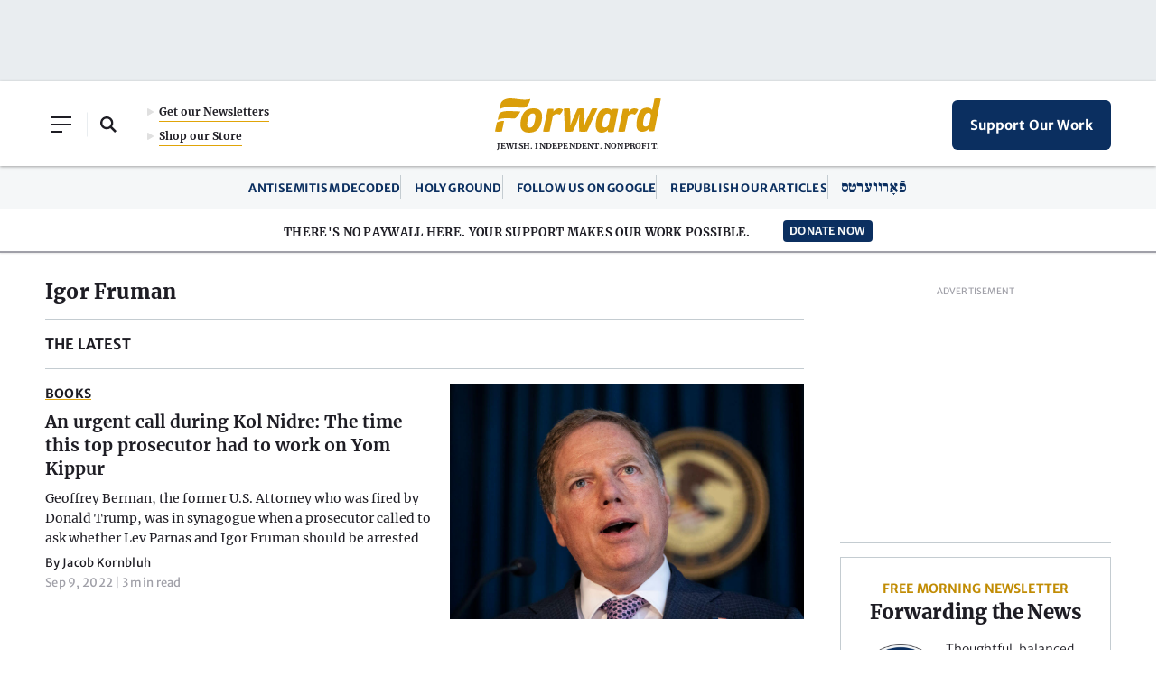

--- FILE ---
content_type: text/html; charset=utf-8
request_url: https://www.google.com/recaptcha/api2/aframe
body_size: 249
content:
<!DOCTYPE HTML><html><head><meta http-equiv="content-type" content="text/html; charset=UTF-8"></head><body><script nonce="5i2qgmCFESHDEVFVmhgYAw">/** Anti-fraud and anti-abuse applications only. See google.com/recaptcha */ try{var clients={'sodar':'https://pagead2.googlesyndication.com/pagead/sodar?'};window.addEventListener("message",function(a){try{if(a.source===window.parent){var b=JSON.parse(a.data);var c=clients[b['id']];if(c){var d=document.createElement('img');d.src=c+b['params']+'&rc='+(localStorage.getItem("rc::a")?sessionStorage.getItem("rc::b"):"");window.document.body.appendChild(d);sessionStorage.setItem("rc::e",parseInt(sessionStorage.getItem("rc::e")||0)+1);localStorage.setItem("rc::h",'1769443056595');}}}catch(b){}});window.parent.postMessage("_grecaptcha_ready", "*");}catch(b){}</script></body></html>